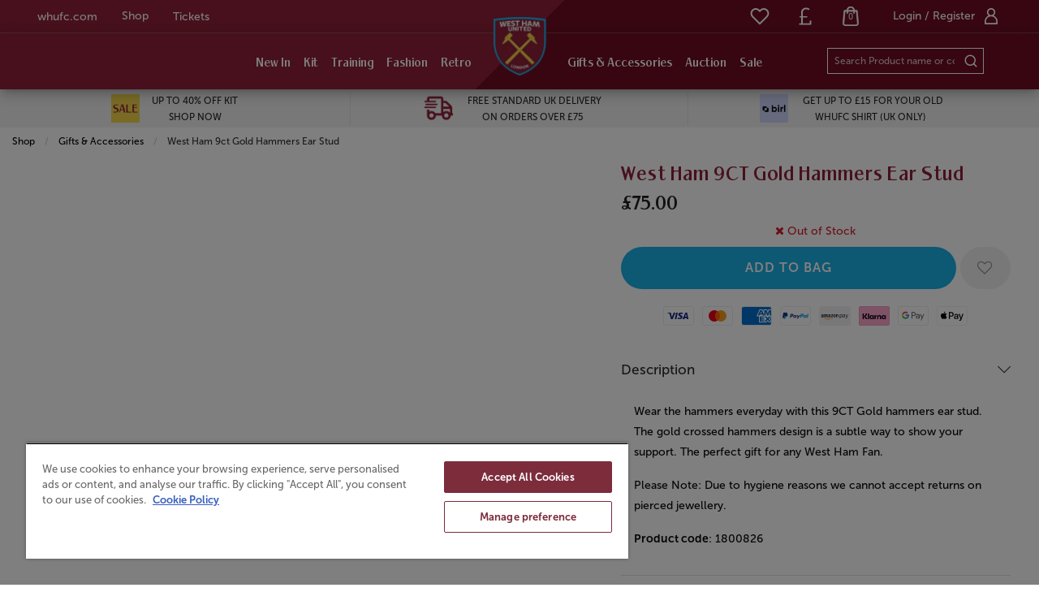

--- FILE ---
content_type: application/javascript
request_url: https://cdn.salesfire.co.uk/code/8cba3946-5439-4db1-a7c5-a109066c3702.js
body_size: 2197
content:
if(window.__sf){window.console&&console.log('Salesfire is already loaded!');}
window.__sf=window.__sf||(function(){var config={"debug":false,"site":{"uuid":"8cba3946-5439-4db1-a7c5-a109066c3702","domain":"https:\/\/shop.whufc.com\/","version":null},"tracking":{"type":"snowplow","collector":"thrift","namespace":"sfanalytics","endpoint":"live.smartmetrics.co.uk","tracking_id":"8cba3946-5439-4db1-a7c5-a109066c3702","industry":"bced50ca-ecf9-4bb3-8747-552290105e21","listeners":[]},"emails":{"endpoint":"https:\/\/hit.salesfire.co.uk\/emails"},"splittests":{"endpoint":"https:\/\/hit.salesfire.co.uk\/tests"},"geo":{"endpoint":"https:\/\/hit.salesfire.co.uk\/geo"},"data":{"endpoint":"https:\/\/hit.salesfire.co.uk\/data"},"settings":{"display_in_iframes":false,"voucher_page":null},"basket":{"detectors":[{"type":"selector","pattern":"","decimal":".","selector":".cart__totals-values .js-total .price-gbp"},{"type":"selector","pattern":"","decimal":".","selector":"#widemenu > div.main-header__widemenu-container.grid-x > div > div.grid-x.main-header__mega-menu-container.main-header__btm-area > div > div > div > div > div.shrink.cell.grid-x.align-right.align-middle > div > a > div.basket-subtotal.js-basket-subtotal.hide"}]},"digi":{"enabled":true},"campaigns":[],"recommendations":{"units":[{"uuid":"60da4839-81ce-4f34-9fae-e2c5fac97a82","campaign_uuid":"7760d099-97cd-44e9-b464-b40566bf60f5","type":"digi","selector_action":"replace","rules":[{"type":"filter_out_of_stock","properties":{"enabled":1}}]},{"uuid":"1d4799f6-4008-44f2-a6f9-57ec57ca9530","campaign_uuid":"fd5a77c1-9937-4691-a7bc-5a56259e9099","type":"email","selector_action":"replace","rules":[{"type":"filter_out_of_stock","properties":{"enabled":1}}]},{"uuid":"e421595b-5ff4-4fcb-a68b-51dda5d2eac4","campaign_uuid":"be2d8718-871b-4645-aa7b-dab0ce9ea9d6","type":"email","selector_action":"replace","rules":[{"type":"filter_out_of_stock","properties":{"enabled":1}}]},{"uuid":"70b0d085-c07e-42d7-b710-c45e714736dd","campaign_uuid":"11c5db5b-ab49-41eb-9c0a-6c1c769276ac","type":"email","selector_action":"replace","rules":[{"type":"filter_out_of_stock","properties":{"enabled":1}}]},{"uuid":"45c49208-cab9-488a-8ab0-a98c4f075bb4","campaign_uuid":"c2f7d150-b6d0-40bf-bbf0-2e5583dfba23","type":"email","selector_action":"replace","rules":[{"type":"filter_out_of_stock","properties":{"enabled":1}}]}]},"search":{"enabled":true,"currency":null,"inputs":[{"selector":".mega-menu__search-input","container_selector":null},{"selector":".responsive-search__input","container_selector":""}],"input_selector":"input[type=\"search\"]","container_selector":null,"config":{"version":"fullscreen","placeholderType":"ticker","placeholderText":["What are you looking for?","Search here..."],"font":{"family":"Boleyn Gate","type":"custom","cssName":"boleyn-gate","stylesheet":"https:\/\/cdn.salesfire.co.uk\/fonts\/a79f5e49-7174-4731-9976-f79522580877\/stylesheet.css","weights":["400"]},"highlightColor":"#1BB1E7","saleColour":"rgba(215,28,45,1)","priceColor":null,"suggestionsShadow":false,"productColumns":2,"imageSearchEnabled":false,"showQuerySuggestions":false,"allowDarkMode":false,"headerSelector":".mega-menu__bar","maxWidth":null,"hideBrands":true,"showCategoryFilter":true,"showBrandFilter":false,"showColourFilter":true,"showSizeFilter":true,"showSortFilter":true,"showGenderFilter":false,"showPrice":true,"showPriceSavings":true,"showPriceRRP":true,"showPriceDiscount":false,"showVoiceSearch":true,"showOutOfStockIndicator":false,"customFilters":[],"defaultFormSubmission":false,"navigationDetection":false,"querySpellchecker":false,"queryVersion":"2020-01","saveSearchQuery":false,"offsetThresholdValue":30,"offsetThresholdType":"%","minQueryLength":"1","splitExactResults":false,"weightings":{"title":1.5135612484362089,"brand":0,"category":0,"description":0.9785714285714285,"synonyms":0,"colour":0,"gender":0,"age_group":0,"stock_availability":1.0077048141361038,"image_tag":0.1,"product_id":0,"size":0,"price":2.5118864315095806,"keywords":3.090295432513592,"purchases":3.4408573382651326,"recently_added":0.9585714285714285,"full_priced":3.772825047446994,"discounted":0.17857142857142858},"filters":{"show_out_of_stock":false},"css":"\/* Museo Sans *\/\n@font-face {\n    font-family: Museo Sans Light;\n    src: url('https:\/\/s3.eu-west-1.amazonaws.com\/cdn.salesfire.co.uk\/fonts\/8cba3946-5439-4db1-a7c5-a109066c3702\/Museo Sans\/MuseoSans_300.otf') format(\"opentype\");\n}\n\n\/* Boleyn Gate Iron Sans *\/\n@font-face {\n    font-family: Boleyn Gate Iron Sans Normal;\n    src: url('https:\/\/s3.eu-west-1.amazonaws.com\/cdn.salesfire.co.uk\/fonts\/8cba3946-5439-4db1-a7c5-a109066c3702\/Boleyn Gate Fonts [Open Type]\/Iron Sans\/BoleynGate-IronSans.otf') format(\"opentype\");\n}\n\n.search-result__title {\n    font-family: Boleyn Gate Iron Sans Normal;\n}\n\nbody .fullscreen div, .menu-bar .menu-bar__filters .dropdown button, body .fullscreen .search-bar__input\n{\n  font-family: Museo Sans Light !important;\n}\n\n.search-result__price {\n    font-family: Museo Sans Light !important;\n}\n\n.fullscreen-credit__link {\n  display: none;\n}"},"weightings":{"title":2.154434690031884,"brand":0,"category":0,"description":0,"synonyms":0,"colour":0,"gender":0,"age_group":0,"stock_availability":0,"image_tag":0.045714285714285714,"product_id":0,"size":0,"price":0.041428571428571426,"keywords":0,"purchases":0.07142857142857142,"recently_added":0.03571428571428571,"full_priced":0.04,"discounted":0.041428571428571426},"filters":{"show_out_of_stock":false},"query_parser_exclusions":[],"filter_labels":{},"filter_sorts":{"size":"count:desc","colour":"count:desc"}}},d=document;function load(url){var s=d.createElement('script');s.async=true;s.src=url;d.head.appendChild(s);};load('https://cdn.salesfire.co.uk/js/app/main1.min.js');(function(p,l,o,w,i,n,g){if(!p[i]){p.GlobalSnowplowNamespace=p.GlobalSnowplowNamespace||[];p.GlobalSnowplowNamespace.push(i);p[i]=function(){(p[i].q=p[i].q||[]).push(arguments)};p[i].q=p[i].q||[];load(w)}}(window,d,"script","//cdn.salesfire.co.uk/sp/3.3.0.js",config.tracking.namespace));return{config:config};})();

--- FILE ---
content_type: text/javascript
request_url: https://scripts.luigisbox.com/LBX-452638.js
body_size: 472
content:
if(!window._lbx_LBXscriptIncluded){window._lbx_LBXscriptIncluded=!0;var cookiesEnabled=function(){try{return!!navigator.cookieEnabled}catch(e){return!1}}();!function(e,i,t,n){if(i){(t||n)&&("undefined"!=typeof Luigis&&(Luigis.lint=!0),sessionStorage.setItem("_lb_lint",'{"enable":true}'));var d=e.getElementsByTagName("head")[0],o=e.createElement("script");o.src="https://cdn.luigisbox.com/shop-whufc-com.js",o.setAttribute("data-luigisbox-tracker-id","373913-452638"),d.appendChild(o)}}(document,cookiesEnabled,"undefined"!=typeof lbx_preview&&lbx_preview.read("version"),"undefined"!=typeof isLbForced&&isLbForced)}